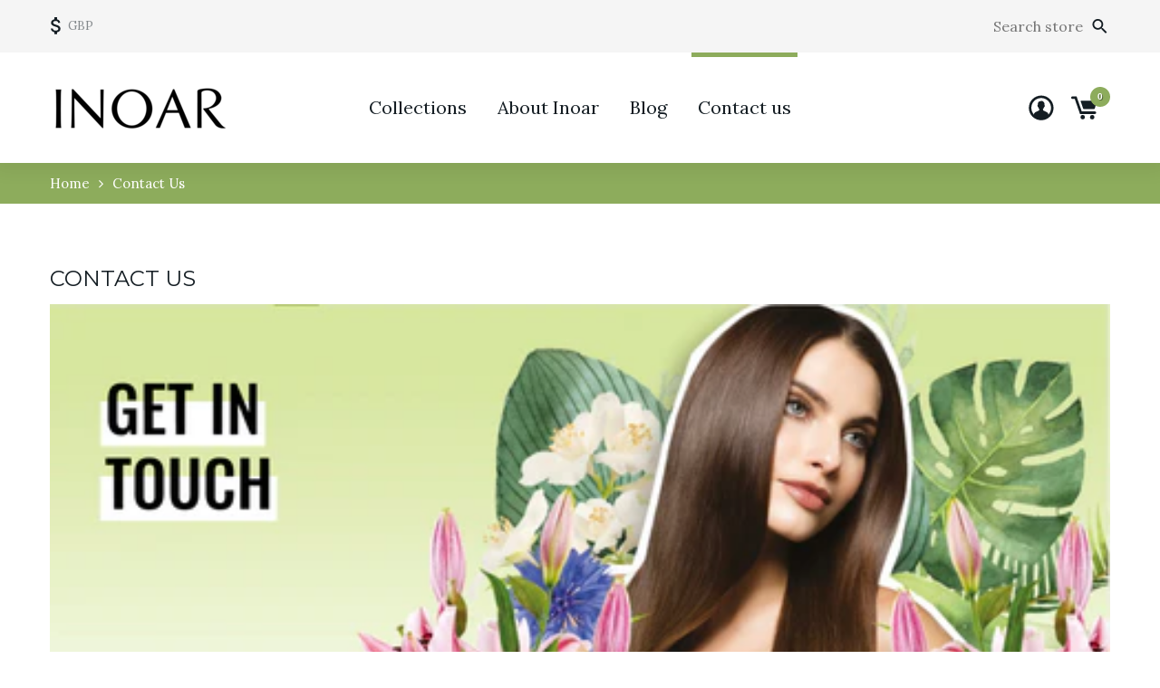

--- FILE ---
content_type: text/css
request_url: https://inoar.uk/cdn/shop/t/2/assets/responsive.scss.css?v=47345951748893139461601390242
body_size: 2958
content:
@media (max-width: 1800px){.section_map .map_captions{padding:20px}}@media (max-width: 1330px){#back_top{width:50px;height:50px;margin:-25px 0 0;font-size:26px;line-height:47px}.header_cart{margin:0 15px}.header_user{margin:0 0 0 15px}.section_slideshow .swiper_btn{width:50px;height:50px;margin:-25px 0 0}.section_slideshow .swiper_btn:before{font-size:26px;line-height:47px}}@media (max-width: 1300px){.section_image-with-text-overlay .img_placeholder__wrap{background-position:50% 0;-webkit-background-size:auto 100%;background-size:auto 100%}.section_image-with-text-overlay .img_placeholder__small{padding:15% 0 0}.section_image-with-text-overlay .section_txt{padding:10px}.section_image-with-text-overlay h2{font-size:20px}.section_map .map_wrapper__small{padding:24.53% 0 0}.section_map .map_wrapper__medium{padding:34.29% 0 0}.section_map .map_wrapper__large{padding:44.06% 0 0}}@media (max-width: 1199px){.product_listing__main .product_price .money_variants{display:block}.megamenu_desktop .level_1__item{padding:45px 5px 50px}.megamenu_desktop .level_1__item~.level_1__item{margin:0 0 0 15px}.megamenu_desktop .level_1__link{font-size:16px}.megamenu_desktop .level_2 .container{margin:0 0 0 -485px}.section_blog-articles .article_info{margin:0}.section_blog-articles .article_info span{display:block;margin:0 0 5px}.section_blog-articles .article_info span~span{display:block;margin:0 0 10px;padding:0;border:none}.gallery_item .item_caption{font-size:17px}.section_slideshow h2{padding:0 12px 10px 0;font-size:55px}.section_slideshow h3{padding:0 0 8px;font-size:40px}.section_slideshow h4{padding:0 0 18px;font-size:55px}.section_slideshow h5{padding:0 0 18px;font-size:25px}.section_slideshow .btn_wrap{padding:0 20px}.section_slideshow .btn{padding:12px 17px;border-width:2px;font-size:16px}.section_banners .placeholder_wrap__small{padding:94.389438% 0 0;background-position:0 50%}.section_template__collection .collection_img__overlay .img_wrapper__small{padding:12.765625% 0 0}.section_template__collection .collection_img__overlay .img_wrapper__medium{padding:22.53125% 0 0}.section_template__collection .collection_img__overlay .img_wrapper__large{padding:32.296875% 0 0}.section_template__collection .collection_img__overlay .layer_1{background-position:50% 0;-webkit-background-size:auto 100%;background-size:auto 100%}.section_template__blog .flexible_block__overlay .layer_2{padding:15px}.section_template__blog .flexible_block__overlay .article_content,.section_template__blog .flexible_block__overlay .article_tags{display:none}.section_template__blog .flexible_block__overlay .article_title{padding:10px 0 0}.section_template__blog .flexible_block__overlay .article_btn{margin:15px 0 0}.section_template__blog .blog_listing__list .img_wrapper__small{padding:22.777777% 0 0}.section_template__blog .blog_listing__list .img_wrapper__medium,.section_template__blog .blog_listing__list .img_wrapper__master{padding:36.623931% 0 0}.section_template__blog .blog_listing__list .img_wrapper__large{padding:47.136752% 0 0}.section_template__blog .blog_listing__list .article_title{font-size:20px}.section_template__blog .blog_listing__grid .article_title{font-size:18px}.section_template__article .img_wrapper__small{padding:22.777777% 0 0}.section_template__article .img_wrapper__medium,.section_template__article .img_wrapper__master{padding:36.623931% 0 0}.section_template__article .img_wrapper__large{padding:47.136752% 0 0}.section_template__article .flexible_block__overlay .layer_2{padding:15px}.section_template__article .flexible_block__overlay h1,.section_template__article .flexible_block__normal h1{font-size:20px}.account_section{padding:15px}.account_section h4{font-size:20px}.account_section h4 a{margin:0 0 0 10px}.account_section .note{font-size:14px}}@media (max-width: 991px){.btn{padding:10px 12px;font-weight:400}.swiper_btn{width:40px;height:40px;margin:-20px 0 0}.swiper_btn:before{line-height:38px}.collection_listing__main .collection_item .collection_title{font-size:16px}#back_top{margin:0 0 0 325px}.header_row__2{padding:25px 0}footer{margin:50px 0 0;font-size:15px}footer .footer_logo{padding:50px 0 0;text-align:center}footer .footer_item{margin:50px 0 0}footer .footer_item h3{font-size:18px}footer .footer_row__2{margin:50px 0 0}footer .footer_left{padding:20px 10px 20px 0}footer .footer_right{padding:0 0 20px 10px}footer .footer_payments li{padding:20px 0 0 15px}footer .footer_payments i{font-size:25px}.footer_homepage{margin:0}.section_homepage .section_heading{font-size:26px}.section_blog-articles .article_title{font-size:16px}.section_blog-articles .article_content,.section_blog-articles .article_btn{display:none}.gallery_item .img_placeholder__wrap{background-position:50% 50%;-webkit-background-size:auto 100%;background-size:auto 100%}.section_gallery__1 .img_placeholder__small{padding:15% 0 0}.section_gallery__2 .img_placeholder__small{padding:30% 0 0}.section_gallery__3 .img_placeholder__small{padding:45% 0 0}.section_gallery__4 .img_placeholder__small{padding:60% 0 0}.section_image-with-text-overlay .img_placeholder__small{padding:20% 0 0}.section_image-with-text-overlay .parallax_layer{transform:none!important}.section_slideshow .txt_wrapper{padding:15px 0}.section_slideshow h2{padding:0 12px 10px 0;font-size:43px}.section_slideshow h3{padding:0 0 10px;font-size:26px}.section_slideshow h4{padding:0 0 15px;font-size:38px}.section_slideshow h5{padding:0 0 15px;font-size:20px}.section_slideshow .btn_wrap{padding:0 12px}.section_slideshow .btn{padding:10px 15px;font-size:14px}.section_single-product .details_wrapper{margin:0}.section_single-product .details_left{width:100%;float:none;padding:0}.section_single-product .details_right{width:100%;float:none;padding:15px 0 0}.section_single-product .single_product__info.full{margin:0}.section_single-product .single_product__info.full .details_left,.section_single-product .single_product__info.full .details_right{width:100%}.section_single-product .single_product__info.no_img .details_wrapper{margin:0 -10px}.section_single-product .single_product__info.no_img .details_left{width:66.75%;float:left;padding:0 10px}.section_single-product .single_product__info.no_img .details_right{width:33.25%;float:left;padding:0 10px}.section_map .map_wrapper{padding:35% 0 0}.section_map .map_container{right:-51%}.section_map .wrap_2{width:50%}.section_map .map_captions{padding:15px}.section_map .map_captions__title{font-size:17px}.section_map .map_captions__text p{margin:5px 0 0}.section_map .map_captions__btn{margin:10px 0 0}.section_testimonials .testimonials_container{padding-bottom:30px}.section_testimonials .testimonials_item{padding:30px 30px 35px}.section_testimonials .testimonials_item__text{margin:20px 0 0;font-size:16px}.section_testimonials .testimonials_item__author{margin:20px 0 0;font-size:18px}.section_banners .placeholder_wrap__small{padding:92.608695% 0 0}.section_newsletter-social{padding:50px 0}.section_newsletter-social .form_wrapper{margin:25px 0 0}.section_newsletter-social .social{padding:10px 0 0}.section_newsletter-social .social a{width:50px;height:50px;line-height:50px}.section_template__blog .blog_listing__list .img_wrapper__small{padding:27.777777% 0 0}.section_template__blog .blog_listing__list .img_wrapper__medium,.section_template__blog .blog_listing__list .img_wrapper__master{padding:41.623931% 0 0}.section_template__blog .blog_listing__list .img_wrapper__large{padding:52.136752% 0 0}.section_template__blog .blog_listing__list .article_title{font-size:18px}.section_template__blog .blog_listing__grid .item_2_1{clear:left}.section_template__blog .blog_listing__grid .item_3_1{clear:none}.section_template__blog .blog_listing__grid .article_title{font-size:18px}.section_template__article .img_wrapper__small{padding:27.777777% 0 0}.section_template__article .img_wrapper__medium,.section_template__article .img_wrapper__master{padding:41.623931% 0 0}.section_template__article .img_wrapper__large{padding:52.136752% 0 0}.account_section__wrapper{display:block;margin:0}.account_section__wrapper .account_section{width:100%;float:none;margin-left:0;margin-right:0}.template_cart .cart_items th{display:block;float:left;padding:10px 0}.template_cart .cart_items th.column_product{width:75%}.template_cart .cart_items th.column_price{width:25%}.template_cart .cart_items th.column_quantity,.template_cart .cart_items th.column_total{display:none}.template_cart .cart_items td{display:block;float:left;padding:0}.template_cart .cart_items td.column_product_img{width:25%;padding:15px 15px 15px 0}.template_cart .cart_items td.column_product_info{width:50%;padding:15px 15px 15px 0}.template_cart .cart_items td.column_price{width:25%;padding:15px 0}.template_cart .cart_items td.column_quantity{width:50%;clear:left;margin:0 0 0 25%;padding:15px 0;border-top:1px solid rgba(0,0,0,.15);text-align:left}.template_cart .cart_items td.column_total{width:25%;padding:15px 0;border-top:1px solid rgba(0,0,0,.15)}.template_cart .cart_items .quantity_box{margin:0}.template_cart .cart_items tfoot td{width:100%;padding:15px 0}}@media (max-width: 767px){.product_listing__main>div{width:100%;float:none}.product_listing__main .product_item{margin:30px -15px 0;text-align:left}.product_listing__main .product_type{margin:0}.product_listing__main .product_img{width:33.333333%;float:left;padding:0 15px}.product_listing__main .product_info{width:66.666666%;float:left;padding:0 15px}.product_listing__main .product_name{padding:0;font-size:14px}.product_listing__main .product_desc__long{display:block}.collection_listing__main .collection_item .layer_1{margin:0 0 10px}.collection_listing__main .collection_item .collection_title{font-size:14px}.collection_listing__main .collection_item .collection_products{padding:5px 0 0;font-size:12px}.collection_listing__main .flexible_block__overlay .layer_1{margin:0}#back_top{display:none!important}footer .footer_block{width:50%;float:left}footer .footer_block__2_1{clear:left}footer .clearfix{display:none}.section_homepage{margin:50px 0 0}.section_homepage .section_heading{font-size:20px}.section_homepage__notfull+.section_homepage__notfull>.container{margin:0 15px}.section_blog-articles .article_title{font-size:14px}.section_gallery .col-xs-3{width:50%}.gallery_item .item_caption{font-size:14px}.section_gallery__1 .img_placeholder__small{padding:20% 0 0}.section_gallery__2 .img_placeholder__small{padding:40% 0 0}.section_gallery__3 .img_placeholder__small{padding:60% 0 0}.section_gallery__4 .img_placeholder__small{padding:50% 0 0;-webkit-background-size:100% auto;background-size:100% auto}.section_image-with-text-overlay .img_placeholder__small{padding:22% 0 0}.section_image-with-text-overlay h2{font-size:18px}.section_slideshow{margin:0}.section_slideshow .caption_wrap__2{padding:0 50px}.section_slideshow .txt_wrapper{padding:12px 0}.section_slideshow h2{padding:0 12px 7px 0;font-size:40px}.section_slideshow h3{padding:0 0 9px;font-size:22px}.section_slideshow h4{padding:0 0 12px;font-size:33px}.section_slideshow h5{padding:0 0 12px;font-size:20px}.section_slideshow .btn_wrap{padding:0 10px}.section_slideshow .btn{padding:10px 15px}.section_single-product .single_product__info.no_img .details_left,.section_single-product .single_product__info.no_img .details_right{width:50%}.section_map{margin:0}.section_map .map_wrapper{padding:50% 0 0}.text_columns__item{overflow:hidden;margin:15px 0 0}.text_columns__item .item_img{width:180px;float:left}.text_columns__item .item_info{margin:0 0 0 195px}.text_columns__item h3{margin:0;font-size:16px;line-height:1em}.text_columns__item p{margin:7px 0 0}.text_columns__item .btn{margin:10px 0 0}.section_custom-content .col-xs-3 .product_item,.section_custom-content .col-xs-4 .product_item{margin-left:0;margin-right:0}.section_custom-content .col-xs-3 .product_img,.section_custom-content .col-xs-3 .product_info,.section_custom-content .col-xs-4 .product_img,.section_custom-content .col-xs-4 .product_info{width:100%;float:none;padding:0}.section_custom-content .col-xs-3 .product_img,.section_custom-content .col-xs-4 .product_img{margin:0 0 10px}.section_custom-content .col-xs-3 .product_desc,.section_custom-content .col-xs-4 .product_desc{display:none}.section_banners{margin:36px 0 0}.section_banners .row{margin:0 -7px}.section_banners .col-xs-4{padding:0 7px}.section_banners .banner{margin:14px 0 0}.section_banners .placeholder_wrap__small{padding:96.25% 0 0}.section_template__collection .collection_img__overlay .img_wrapper__small{padding:15.765625% 0 0}.section_template__collection .collection_img__overlay .img_wrapper__medium{padding:25.53125% 0 0}.section_template__collection .collection_img__overlay .img_wrapper__large{padding:35.296875% 0 0}.section_template__collection .product_options .product_view{display:none}.section_template__collection .product_options .product_options__sort{margin:10px 0 0 10px}.section_template__collection .product_options .product_options__number{float:left;margin:10px 10px 0 0}.section_template__blog .blog_listing__list .img_wrapper__small,.section_template__blog .blog_listing__list .img_wrapper__medium,.section_template__blog .blog_listing__list .img_wrapper__master,.section_template__blog .blog_listing__list .img_wrapper__large,.section_template__blog .blog_listing__grid .img_wrapper__small,.section_template__blog .blog_listing__grid .img_wrapper__medium,.section_template__blog .blog_listing__grid .img_wrapper__master,.section_template__blog .blog_listing__grid .img_wrapper__large{padding:40% 0 0}.section_template__blog .blog_listing__list .article_title,.section_template__blog .blog_listing__grid .article_title{font-size:18px}.section_template__article .img_wrapper__small,.section_template__article .img_wrapper__medium,.section_template__article .img_wrapper__master,.section_template__article .img_wrapper__large{padding:40% 0 0}.section_template__article .flexible_block__overlay h1{font-size:18px}.template_search .search_form{margin:15px 0 0}.template_search .search_results{padding:15px 0 0}.template_search .search_results li{overflow:hidden;padding:15px 0 0}.template_search .search_results li~li{margin:15px 0 0}.template_search .search_results .search_results__img{width:160px;height:160px}.template_search .search_results .search_results__name{margin:0 0 0 175px;font-size:16px}.template_search .search_results .search_results__desc,.template_search .search_results .search_results__price{margin:0 0 0 175px}.section_template__about .item{overflow:hidden}.section_template__about .page_content__icons .item_icon{width:130px;float:left;text-align:center}.section_template__about .page_content__icons .item_title{margin:0 0 0 150px;padding:5px 0 0;text-align:left}.section_template__about .page_content__icons .item_text{margin:10px 0 0 150px;text-align:left}.section_template__about .page_content__photos .item_img{width:130px;float:left}.section_template__about .page_content__photos .item_title{margin:0 0 0 150px}.section_template__about .page_content__photos .item_text{margin:10px 0 0 150px}}@media (max-width: 639px){.page_heading{margin:30px 0 0;font-size:20px}.product_listing__main .product_desc__long{display:none}.product_listing__main .product_desc__short{display:block}.collection_listing__main .col-xs-3{width:50%}.collection_listing__main .item_2_1{clear:left}.pagination{text-align:center}.pagination p{float:none;padding:10px 0 0}.pagination ul{float:none;margin:10px 0 0;padding:10px 0 0;border-top:1px solid rgba(0,0,0,.1)}.currency_selector{width:auto}.header_contacts{width:auto;text-align:left}.header_search{width:auto}.header_search input{width:120px!important}.header_row__2 .header_left,.header_row__2 .header_center,.header_row__2 .header_right{width:33%}.megamenu_mobile h2{vertical-align:top}.megamenu_mobile #megamenu_level__1{width:85%}.megamenu_mobile #megamenu_mobile_close{width:15%}.megamenu_mobile .level_1{padding:15px}.megamenu_mobile .level_1__link,.megamenu_mobile .level_2__links h3{padding:15px 35px 15px 0;font-size:16px}.megamenu_mobile .level_2__links .level_3__link{padding:7px 0 7px 15px}.megamenu_mobile .level_2__products .product_img,.megamenu_mobile .level_2__blog .blog_img{width:100px}.section_blog-articles .col-xs-6{width:100%;float:none}.section_blog-articles .article_item{margin:15px 0 0}.section_blog-articles .article_title{font-size:18px}.section_blog-articles .flexible_block__normal{overflow:hidden}.section_blog-articles .flexible_block__normal .layer_1{width:180px;float:left;margin:0 15px 0 0}.section_blog-articles .flexible_block__overlay .layer_2{padding:15px}.section_blog-articles .flexible_block__overlay .img_placeholder__small{padding:35% 0 0}.section_blog-articles .flexible_block__overlay .img_placeholder__medium{padding:56.25% 0 0}.section_blog-articles .flexible_block__overlay .img_placeholder__large{padding:100% 0 0}.section_blog-articles .view_all__wrap{padding:15px 0 0;text-align:left}.section_image-with-text-overlay .img_placeholder__small,.section_image-with-text-overlay .img_placeholder__medium{padding:30% 0 0}.section_logo-list .col-xs-3{width:50%}.section_logo-list .item_2_1{clear:left}.section_logo-list img{width:100%}.section_slideshow{margin:0}.section_slideshow .dashed_txt__left,.section_slideshow .dashed_txt__right{display:none}.section_slideshow .txt_wrapper{padding:10px 0}.section_slideshow h2{padding:0 12px 7px 0;font-size:36px}.section_slideshow h3{padding:0 0 9px;font-size:18px}.section_slideshow h4{padding:0 0 12px;font-size:26px}.section_slideshow h5{padding:0 0 12px;font-size:16px}.section_slideshow .btn_wrap{padding:0}.section_single-product .single_product__img{width:320px;float:none;margin:0 auto}.section_single-product .single_product__info{width:100%;float:none;margin:30px 0 0!important}.section_single-product .single_product__title{font-size:20px}.section_single-product .single_product__info.no_img .details_wrapper{margin:0}.section_single-product .single_product__info.no_img .details_left,.section_single-product .single_product__info.no_img .details_right{width:100%;float:none;padding:0}.section_testimonials .testimonials_container{padding-bottom:15px}.section_testimonials .testimonials_item{padding:15px 15px 30px}.section_testimonials .testimonials_item__icon{margin:20px 0 0}.section_testimonials .testimonials_item__text{margin:15px 0 0;font-size:14px}.section_testimonials .testimonials_item__author{margin:15px 0 0;font-size:16px}.section_custom-content .col_item{width:50%}.section_custom-content .item_2_1{clear:left}.section_custom-content img{width:100%}.section_banners .placeholder_wrap__small{padding:95.7% 0 0}.section_template__collection .collection_img__inline .flex_item__img{flex:0 0 50%;padding:0 7px 0 15px}.section_template__collection .collection_img__inline .flex_item__text{flex:0 0 50%;padding:0 15px 0 8px}.section_template__collection .collection_img__overlay .img_wrapper__small{padding:18.765625% 0 0}.section_template__collection .collection_img__overlay .img_wrapper__medium{padding:28.53125% 0 0}.section_template__collection .collection_img__overlay .img_wrapper__large{padding:38.296875% 0 0}.section_template__collection h1{font-size:20px}.section_template__collection .product_options .product_options__sort,.section_template__collection .product_options .product_options__number{float:none;margin:0;padding:10px 0 0}.section_template__blog .article_info{padding:0}.section_template__blog .article_info span{display:block;margin:0;padding:0;border:none}.section_template__blog .article_info span~span{display:block;margin:0;padding:10px 0 0;border:none}.section_template__article .article_info{padding:0 0 10px}.section_template__article .article_info span,.section_template__article .article_info span~span{display:block;margin:0;padding:10px 0 0;border:none}.article_comments__list .comment_author .comment_date{display:block;float:none;padding:7px 0 0}.article_comments__list .comment_content{margin:10px 0 0;padding:10px 0 0;border-top:1px solid rgba(0,0,0,.1)}.template_customer__account h2{margin:30px 0 0;font-size:15px}.account_table__wrap{margin:0 -15px -15px}.account_table__wrap .account_table .row_header{font-weight:400}.account_table__wrap .account_table th,.account_table__wrap .account_table td{padding:5px;font-size:12px;line-height:1.2em}.template_404 h1{margin:30px 0 0;font-size:140px}.template_404 h2{margin:0;font-size:32px}.template_404 h3{margin:15px 0 0;font-size:22px}.template_404 ul{margin:30px 0 0}}@media (max-width: 479px){.product_listing__main .product_img{width:40%;float:left;padding:0 7px 0 15px}.product_listing__main .product_info{width:60%;float:left;padding:0 15px 0 8px}.product_listing__main .product_desc__short{display:none}.product_listing__main .product_links{padding:10px 0 0}.collection_listing__main>div{padding:0 15px 0 7px}.collection_listing__main .item_2_1{padding:0 8px 0 15px}.collection_listing__main .collection_item{margin:15px 0 0}.collection_listing__main .flexible_block__overlay .layer_2{padding:10px}.header_wrap{display:block;padding:0!important}.currency_selector{width:auto;float:left;padding:15px 0}.header_contacts{width:auto;float:right;padding:15px 0;text-align:right}.header_contacts svg{margin:2px 10px 0 0}.header_contacts span{line-height:24px}.header_search{clear:both;float:none;padding:15px 0;border-top:1px solid rgba(0,0,0,.15)}.header_search form,.header_search input{width:100%!important}.header_row__2{padding:0}.header_row__2 .header_left{width:100%;padding:30px 0;border-bottom:1px solid rgba(0,0,0,.15);text-align:center}.header_row__2 .header_center,.header_row__2 .header_right{width:50%;float:left;vertical-align:top;padding:15px 0}.megamenu_mobile{text-align:left}.megamenu_mobile h2{vertical-align:top;padding:3px 0 0}footer .footer_block{width:100%;float:none;clear:both}footer .footer_wrap_1{display:block;padding:15px 0}footer .footer_wrap_2{width:100%}footer .footer_left,footer .footer_right{padding:0;text-align:left}footer .footer_payments li{padding:15px 15px 0 0}.section_blog-articles .row{margin:0 -7px}.section_blog-articles .col-xs-6{padding:0 7px}.section_blog-articles .article_title{font-size:16px}.section_blog-articles .flexible_block__normal .layer_1{width:140px}.section_gallery .row>*{width:100%;float:none}.section_gallery__1 .img_placeholder__small,.section_gallery__2 .img_placeholder__small{padding:37% 0 0}.section_gallery__3 .img_placeholder__small,.section_gallery__4 .img_placeholder__small{padding:37% 0 0;-webkit-background-size:100% auto;background-size:100% auto}.section_image-with-text .item_wrap{display:block;margin:0}.section_image-with-text .item_img{width:100%;padding:0}.section_image-with-text .item_txt{width:100%;padding:15px 0 0}.section_image-with-text .image_right .item_img,.section_image-with-text .image_right .item_txt{position:static}.section_image-with-text-overlay .img_placeholder__small{padding:30% 0 0}.section_image-with-text-overlay h2{font-size:16px}.section_image-with-text-overlay p{display:none}.section_slideshow .swiper_btn{width:40px;height:40px;margin:-20px 0 0}.section_slideshow .swiper_btn:before{font-size:24px;line-height:39px}.section_slideshow .img_placeholder__wrap{background-position:50% 0;-webkit-background-size:auto 100%;background-size:auto 100%}.section_slideshow .img_placeholder__small{padding:29.53125% 0 0}.section_slideshow .img_placeholder__medium{padding:39.296875% 0 0}.section_slideshow .img_placeholder__large{padding:50.96875% 0 0}.section_slideshow .caption_wrap__2{padding:0 40px}.section_slideshow .caption_wrap__4{width:65%}.section_slideshow .txt_wrapper{padding:7px 0}.section_slideshow h2{padding:0 12px 7px 0;font-size:32px}.section_slideshow h3{padding:0 0 9px;font-size:16px}.section_slideshow h4{padding:0 0 12px;font-size:24px}.section_slideshow h5{padding:0 0 12px;font-size:16px}.section_slideshow .btn{padding:10px 12px}.section_single-product .single_product__options{margin:0}.section_single-product .single_product__options .selector-wrapper{width:100%;float:none;padding:15px 0 0}.section_map{margin:0}.section_map .map_wrapper{padding:125% 0 0}.section_map .map_container{right:0;top:-36%}.section_map .map_captions__wrapper{padding:50% 0 0}.section_map .wrap_2{width:100%}.section_map .map_captions__text p{margin:5px 0 0}.section_map .map_captions__btn{margin:10px 0 0}.text_columns__item .item_img{width:180px;float:none}.text_columns__item .item_info{margin:0}.text_columns__item h3{margin:10px 0 0}.section_custom-content .col_item{width:100%;clear:left}.section_custom-content .collection_item,.section_custom-content .product_item,.section_custom-content .custom_content__item{margin:15px 0 0;padding:0}.section_banners .placeholder_wrap__small{padding:94.3% 0 0}.section_template__collection .collection_img__inline .flex_row{display:block;margin:0}.section_template__collection .collection_img__inline .flex_item__img{padding:0}.section_template__collection .collection_img__inline .flex_item__text{padding:30px 0 0}.section_template__collection .collection_img__overlay .img_wrapper__small{padding:24.765625% 0 0}.section_template__collection .collection_img__overlay .img_wrapper__medium{padding:34.53125% 0 0}.section_template__collection .collection_img__overlay .img_wrapper__large{padding:44.296875% 0 0}.section_template__blog .blog_listing__list .img_wrapper__small,.section_template__blog .blog_listing__list .img_wrapper__medium,.section_template__blog .blog_listing__list .img_wrapper__master,.section_template__blog .blog_listing__list .img_wrapper__large,.section_template__blog .blog_listing__grid .img_wrapper__small,.section_template__blog .blog_listing__grid .img_wrapper__medium,.section_template__blog .blog_listing__grid .img_wrapper__master,.section_template__blog .blog_listing__grid .img_wrapper__large{padding:55% 0 0}.section_template__blog .blog_listing__list .article_title,.section_template__blog .blog_listing__grid .article_title,.section_template__article .flexible_block__overlay h1{font-size:16px}.account_table__wrap .account_table th,.account_table__wrap .account_table td{font-size:11px}.template_search .search_results .search_results__img{width:100px;height:100px}.template_search .search_results .search_results__name{margin:0 0 0 115px}.template_search .search_results .search_results__desc{display:none}.template_search .search_results .search_results__price{margin:0 0 0 115px}.template_cart .cart_items td.column_product_img{width:100%;clear:both;padding:15px 0 0}.template_cart .cart_items td.column_product_img img{width:100px}.template_cart .cart_items td.column_product_info{width:75%}.template_cart .cart_items td.column_quantity{width:75%;margin:0}.template_cart .cart_items tfoot .cart_total{font-size:16px}.template_cart .cart_items tfoot .btn{float:none}.template_cart .cart_items tfoot .btn_alt{float:none;margin:15px 0 0}.template_404 h1{font-size:120px}.template_404 h2{font-size:30px}.template_404 h3{font-size:18px}.template_404 ul{margin:15px 0 0}.template_404 li{display:block;margin:15px 0 0;font-size:18px;line-height:1em}.template_404 li~li{margin:15px 0 0}.section_template__about .block_title{margin:30px 0 0;padding:0 0 5px;font-size:18px}.section_template__about .page_content__icons .item_icon{width:100px}.section_template__about .page_content__icons .item_icon i{width:100px;height:100px;font-size:42px;line-height:93px}.section_template__about .page_content__icons .item_title{margin:0 0 0 115px;padding:0;font-size:16px}.section_template__about .page_content__icons .item_text{margin:10px 0 0 115px}.section_template__about .page_content__photos .item_img{width:100px}.section_template__about .page_content__photos .item_title{margin:0 0 0 115px;font-size:16px}.section_template__about .page_content__photos .item_text{margin:10px 0 0 115px}.section_template__about .page_content__testimonials blockquote,.section_template__about .page_content__testimonials blockquote b{font-size:14px}}@media (max-width: 400px){.section_slideshow .img_placeholder__small{padding:34.53125% 0 0}.section_slideshow .img_placeholder__medium{padding:44.296875% 0 0}.section_slideshow .img_placeholder__large{padding:55.96875% 0 0}.section_slideshow .caption_wrap__2{padding:0 40px}.section_slideshow .caption_wrap__4{width:70%}.section_slideshow .txt_wrapper{padding:0}.section_slideshow h2{padding:0;font-size:30px}.section_slideshow h3{padding:12px 0 0;font-size:16px}.section_slideshow h4{padding:5px 0 0;font-size:20px}.section_slideshow h5{padding:7px 0 0;font-size:16px}.section_slideshow .btn_wrap{padding:15px 0 0}.section_slideshow .btn{padding:8px 10px;font-size:12px}.section_banners .row{margin:0}.section_banners .col-xs-4{width:100%;float:none;padding:0}.section_banners .placeholder_wrap__small{padding:94.3% 0 0}}
/*# sourceMappingURL=/cdn/shop/t/2/assets/responsive.scss.css.map?v=47345951748893139461601390242 */


--- FILE ---
content_type: image/svg+xml
request_url: https://inoar.uk/cdn/shop/t/2/assets/dash_border__light.svg?v=82239012078213058661601390229
body_size: -689
content:
<?xml version="1.0" encoding="utf-8"?>
<!DOCTYPE svg PUBLIC "-//W3C//DTD SVG 1.1//EN" "http://www.w3.org/Graphics/SVG/1.1/DTD/svg11.dtd">
<svg version="1.1" xmlns="http://www.w3.org/2000/svg" xmlns:xlink="http://www.w3.org/1999/xlink" width="8" height="1" viewBox="0 0 8 1" xml:space="preserve"><g><g><rect fill-rule="evenodd" clip-rule="evenodd" fill="rgba(255,255,255,.4)" width="5" height="1"/></g></g></svg>